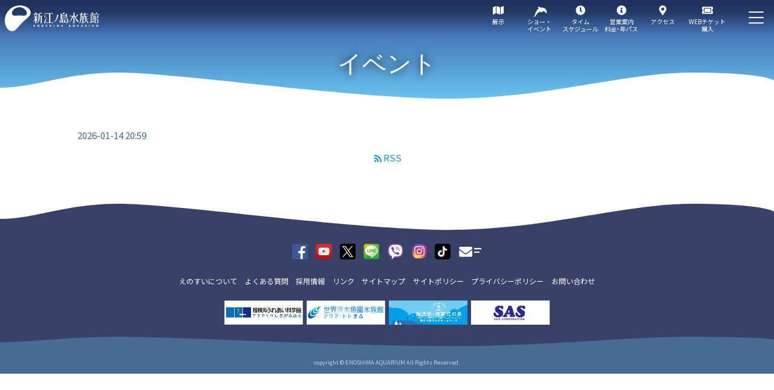

--- FILE ---
content_type: text/html; charset=UTF-8
request_url: https://www.enosui.com/evententry.php?eid=01016
body_size: 5549
content:
<!DOCTYPE html>
<html lang="ja">
<head>
<meta charset="UTF-8">
<title> | イベント | 新江ノ島水族館</title>
<!-- Google tag (gtag.js) -->
<script async src="https://www.googletagmanager.com/gtag/js?id=G-7KQZ6LX5C6"></script>
<script>
  window.dataLayer = window.dataLayer || [];
  function gtag(){dataLayer.push(arguments);}
  gtag('js', new Date());

  gtag('config', 'G-7KQZ6LX5C6');
</script>
<meta name="viewport" content="width=device-width">
<meta http-equiv="Pragma" content="no-cache">
<meta http-equiv="Cache-Control" content="no-cache">
<link rel="icon" href="/favicon.ico">
<link rel="icon" href="/favicon.svg" type="image/svg+xml">
<link rel="apple-touch-icon" href="/apple-touch-icon.png">
<script type="text/javascript" src="/common/js/jquery-1.10.1.min.js"></script>
<script type="text/javascript" src="/common/js/jquery.easing.1.3.js"></script>
<script type="text/javascript" src="/common/js/pagelink.js?1768384399"></script>
<script type="text/javascript" src="/common/js/slick.js"></script>
<script type="text/javascript" src="/common/js/common.js?1733118458"></script>
<script type="text/javascript" src="/common/js/structure.js?21671513632"></script>
<link rel="stylesheet" type="text/css" href="/common/css/slick.css"/>
<link rel="stylesheet" type="text/css" href="/common/css/slick-theme.css"/>
<link rel="stylesheet" type="text/css" href="/common/css/common.css?1740720337">
<link rel="stylesheet" type="text/css" href="/common/css/contents.css?1764064263">
<link rel="stylesheet" type="text/css" href="/common/css/structure.css?1674026599">
<link rel="stylesheet" type="text/css" href="/common/css/page-blog.css">
<meta name="description" content="">
<meta property="og:locale" content="ja_JP">
<meta property="og:type" content="website">
<meta property="og:image" content="https://www.enosui.com/cmsdesigner/data/entry/event/">
<meta name="twitter:card" content="summary_large_image">
<meta property="og:url" content="https://www.enosui.com/evententry.php?eid=01016">
<meta name="twitter:dnt" content="on">
</head>
<body class="page_blog page_blog_entry page_event page_event_entry in_mainvisual">
<div id="fb-root"></div>
<script async defer crossorigin="anonymous" src="https://connect.facebook.net/ja_JP/sdk.js#xfbml=1&version=v12.0" nonce="okQNMq8S"></script>

<div id="wrapper">
<header id="header">
<div class="header">
<a href="/" class="logo"><img src="/common/images/logo_wht.svg" alt="ロゴ"></a>
<ul class="header_links">
<!-- <li class="menu_group"><a href="/group.php">団体ご利用</a></li>
<li id="select_lang">
<button></button>
<ul>
<li id="lang_en"><a href="/en/">English</a></li>
<li id="lang_tw"><a href="/tw/">Traditional Chinese</a></li>
<li id="lang_cn"><a href="/cn/">Simplified Chinese</a></li>
<li id="lang_kr"><a href="/kr/">Korean</a></li>
</ul>
</li> -->
<li class="menu_webticket"><a href="https://www.asoview.com/channel/tickets/KjBxflolxR/" target="_blank" rel="noopener">WEBチケット<br class="show-pc">購入</a></li>
</ul>
<div id="btn-menu"><button></button></div>
</div>

<ul id="menu_fixed">
<li class="menu_exhibition"><a href="/exhibition_index.php">展示</a></li>
<li class="menu_show"><a href="/show_index.php">ショー・<br>イベント</a></li>
<li class="menu_schedule"><a href="/show_schedule.php">タイム<br>スケジュール</a></li>
<li class="menu_basic"><a href="/basicinfo.php">営業案内<br>料金･年パス</a></li>
<li class="menu_access"><a href="/access.php">アクセス</a></li>
</ul>

<nav class="gnav" id="gnavi_sp">

<div id="headsearch">
<script async src="https://cse.google.com/cse.js?cx=013088371841782141947:mqg0yrz_q-a"></script>
<div class="gcse-searchbox-only"></div>
</div><!-- / #headsearch -->

<ul id="gnavi">
<li class="submenu_li">
    <a class="submenu_li_a" href="/map/index.php">館内マップ</a>
</li>
<li class="submenu_li hasmenu">
    <a class="submenu_li_a" href="/exhibition_index.php">展示<button></button></a>
    <div class="submenu_li_area">
    <ul>
    <li><a href="/exhibition_sagami.php">相模湾ゾーン</a></li>
    <li><a href="/exhibition_deepsea.php">深海&#8544;JAMSTECとの共同研究</a></li>
    <li><a href="/exhibition_jellyfish.php">クラゲファンタジーホール</a></li>
    <li><a href="/exhibition_pacific.php">太平洋</a></li>
    <li><a href="/exhibition_majesty.php">皇室ご一家の生物学ご研究</a></li>
    <li><a href="/exhibition_jellyscience.php">クラゲサイエンス</a></li>
    <li><a href="/exhibition_penguin.php">ペンギン・アザラシ</a></li>
    <li><a href="/exhibition_theme.php">テーマ水槽</a></li>
    <li><a href="/exhibition_experience.php">なぎさの体験学習館</a></li>
    <li><a href="/exhibition_stadium.php">イルカショースタジアム</a></li>
    <li><a href="/exhibition_touching.php">タッチプール</a></li>
    <li><a href="/exhibition_turtle.php">ウミガメの浜辺</a></li>
    <li><a href="/exhibition_mogumogu.php">さかなのもぐもぐプール</a></li>
    <li><a href="/exhibition_deepsea2.php">深海&#8545;～しんかい2000～</a></li>
    <li><a href="/exhibition_otter.php">カワウソ～木漏れ日のオアシス～</a></li>
    <li><a href="/exhibition_environment.php">えのすいeco環境水槽</a></li>
    </ul>
    </div>
</li>
<li class="submenu_li hasmenu">
    <a class="submenu_li_a" href="/shop_index.php">ショップ<button></button></a>
    <div class="submenu_li_area">
    <ul>
    <li><a href="/shop_awatancafe.php">あわたんカフェ</a></li>
    <li><a href="/shop_oceancafe.php">オーシャンカフェ</a></li>
    <li><a href="/shop_oceanbar.php">オーシャンバー</a></li>
    <li><a href="/shop_stadiumcafe.php">スタジアムカフェ</a></li>
    <li><a href="/shop_mainshop.php">メインショップ</a></li>
    <li><a href="/shop_ottershop.php">オッターショップ</a></li>
    <li><a href="/shop_photo.php">フォトコーナー</a></li>
    <li><a href="/privilege.php">会員特典</a></li>
    <!-- <li><a href="/coupon.php">クーポン</a></li> -->
    <!-- <li><a href="/newsentry.php?eid=00937">オンラインショップ</a></li> -->
    </ul>
    </div>
</li>
<li class="submenu_li hasmenu">
    <a class="submenu_li_a" href="/show_index.php">ショー・イベント<button></button></a>
    <div class="submenu_li_area">
    <ul>
    <li><a href="/show_index.php#section_show">ショープログラム</a></li>
    <li class="sub"><a href="/show_wave.php">Wave ～きみの波になりたい～</a></li>
    <li class="sub"><a href="/show_irukatime.php">きょうのイルカTime</a></li>
    <li class="sub"><a href="/show_fins.php">フィンズ</a></li>
    <li class="sub"><a href="/show_fureaitime.php">えのすいトリーターとさかなたちのふれあいタイム</a></li>
    <li class="sub"><a href="/show_uogokoro.php">うおゴコロ（休止中）</a></li>
    <li class="sub"><a href="/show_kurage.php">海月の宇宙（そら）</a></li>
    <li class="sub"><a href="/show_timepenguin.php">たべたいむ ～ペンギン～</a></li>
    <!-- <li class="sub"><a href="/show_timeturtle.php">たべたいむ ～ウミガメ～</a></li> -->
    <!-- <li class="sub"><a href="/show_irukanight.php">今夜はイルカNight</a></li> -->
    <!-- <li class="sub"><a href="/show_penguin.php">ペングィーン！（休止中）</a></li> -->
    <!-- <li class="sub"><a href="/show_kamelife.php">かめらいふ</a></li> -->
    <li><a href="/show_index.php#section_fureai">ふれあいプログラム</a></li>
    <li class="sub"><a href="/show_shakehands.php">イルカと握手</a></li>
    <li class="sub"><a href="/show_sealion.php">アシカにごはん</a></li>
    <li class="sub"><a href="/show_turtle.php">ウミガメにタッチ</a></li>
    <li class="sub"><a href="/show_mogumogu.php">さかなにごはん</a></li>
    <li class="sub"><a href="/show_otter.php">カワウソと握手</a></li>
    <li><a href="/show_index.php#section_event">イベント</a></li>
    <li><a href="/show_index.php#section_experience">体験学習プログラム</a></li>
    <li><a href="/book.php">参加者募集中のイベント・プログラム</a></li>
    </ul>
    </div>
</li>
<li class="submenu_li">
    <a class="submenu_li_a" href="/show_schedule.php">タイムスケジュール</a>
</li>
<li class="submenu_li hasmenu">
    <a class="submenu_li_a" href="/news.php">新着情報<button></button></a>
    <div class="submenu_li_area">
    <ul>
        <li><a href="/animals.php">新しい生き物たち</a></li>
    <li><a href="/diary.php">えのすいトリーター日誌</a></li>
    <li><a href="/research.php">研究発表</a></li>
    </ul>
    </div>
</li>
<li class="submenu_li hasmenu">
    <a class="submenu_li_a" href="/basicinfo.php">営業案内<button></button></a>
    <div class="submenu_li_area">
    <ul>
    <li><a href="/member.php">年間パスポート</a></li>
    <li><a href="/member/passport_ticket.php">年間パスポート引換券</a></li>
    <li><a href="/member/kidsclub.php">えのすいkids club</a></li>
    <li><a href="/member/platinumclub.php">えのすいプラチナクラブ</a></li>
    <li><a href="/group.php">団体でのご利用</a></li>
    <li><a href="/special/spacerental.php">貸切えのすい</a></li>
    <li><a href="/faq.php">よくある質問</a></li>
    </ul>
    </div>
</li>
<li class="submenu_li">
    <a class="submenu_li_a" href="/group.php">団体でのご利用</a>
</li>
<li class="submenu_li">
    <a class="submenu_li_a" href="/access.php">アクセス</a>
</li>
<li class="submenu_li hasmenu">
    <a class="submenu_li_a" href="/ecotop.php">えのすいeco<button></button></a>
    <div class="submenu_li_area">
    <ul>
    <li><a href="/ecoaction.php">エコアクション～環境を考える活動～</a></li>
    <li><a href="/ecology.php">エコロジー～生物に関する生態学～</a></li>
    <li><a href="/ecotopics.php">えのすいeco トピックス</a></li>
    <li><a href="/eco/supporter.php">えのすいecoサポーター</a></li>
    <li><a href="/eco/supporter_corporation.php">えのすいecoサポーター 法人会員 </a></li>
    <li><a href="/eco/sponsor.php">えのすいeco 展示・ショー スポンサーシップ</a></li>
    <li><a href="/onboard.php">フィールド活動</a></li>
    </ul>
    </div>
</li>
<li class="submenu_li hasmenu">
    <a class="submenu_li_a" href="/about.php">えのすいについて<button></button></a>
    <div class="submenu_li_area">
    <ul>
    <li><a href="/introduce.php">ご挨拶</a></li>
    <li><a href="/history.php?category=1">歴史</a></li>
    <li><a href="/sdgs.php">SDGsに対する基本的な考え方</a></li>
    <li><a href="/recruit.php">採用情報</a></li>
    <li><a href="/volunteer.php">ボランティア募集</a></li>
    <li><a href="/intern.php">実習受入</a></li>
    <li><a href="/company.php">運営会社について</a></li>
    </ul>
    </div>
</li>
<li class="submenu_li hasmenu">
    <a class="submenu_li_a lang_icon" href="/en/">Language<button></button></a>
    <div class="submenu_li_area">
    <ul>
    <li id="lang_en"><a href="/en/">English</a></li>
    <li id="lang_tw"><a href="/tw/">Traditional Chinese</a></li>
    <li id="lang_cn"><a href="/cn/">Simplified Chinese</a></li>
    <li id="lang_kr"><a href="/kr/">Korean</a></li>
    </ul>
    </div>
</li>
</ul>

<div class="footer">
<div class="row">

<!-- <p class="btn">
<a class="icon-store" href="https://www.rakuten.ne.jp/gold/enoshima-aquarium/" target="_blank" rel="noopener"><span>オンラインショップ（楽天）</span></a>
</p> -->

<div class="sns_banner">
<a href="https://www.facebook.com/enosui" target="_blank" rel="noopener"><img src="/common/images/icon_fb.png" alt="えのすい公式facebookページ"></a>
<a href="https://www.youtube.com/EnosuiMovie" target="_blank" rel="noopener"><img src="/common/images/icon_youtube.png" alt="YouTube新江ノ島水族館公式チャンネル"></a>
<a href="https://twitter.com/enosui_com" target="_blank" rel="noopener" class="last"><img src="/common/images/icon_x.png" alt="twitterえのすいのホットな情報をゲット"></a>
<a href="https://page.line.me/enosui" target="_blank" rel="noopener"><img src="/common/images/icon_line.png" alt="LINEメッセージや画像がスマホなどに届く"></a>
<a href="https://invite.viber.com/?g2=AQBHyu5UYwe5mEkMcs%2FTfqcmXK%2Fm%2B28hC5msrOB3UIjQ%2FSZPjrEf7Oj%2BkVgdlh6U" target="_blank" rel="noopener"><img src="/common/images/icon_viber.png" alt="Viber新江ノ島水族館公開トーク"></a>
<a href="https://www.instagram.com/enosui_com/" target="_blank" rel="noopener"><img src="/common/images/icon_instagram.png" alt="新江ノ島水族館Instagram"></a>
<a href="https://www.tiktok.com/@enosui_com" target="_blank" rel="noopener"><img src="/common/images/icon_tiktok.png" alt="新江ノ島水族館TikTok"></a>
</div>

<div class="linklist">
<ul>
<li><a href="/about.php">えのすいについて</a></li>
<li><a href="/faq.php">よくある質問</a></li>
<li><a href="/recruit.php">採用情報</a></li>
<li><a href="/link.php">リンク</a></li>
</ul>
<ul>
<li><a href="/sitemap.php">サイトマップ</a></li>
<li><a href="/policy.php">サイトポリシー</a></li>
<li><a href="/privacy.php">プライバシーポリシー</a></li>
<li><a href="/contact.php">お問い合わせ</a></li>
</ul>
</div>

</div>
</div><!--/.footer-->

</nav>
</header>
<div class="contents">

<div id="mainvisual" class="mainvisual-narrow">
<div class="bgset"></div>
<h1 class="h_mainv"><a href="/show_index.php#section_event">イベント</a></h1>
</div><!-- /#mainvisual -->
<!-- 現在地は不要 -->
<script type="application/ld+json">
{
"@context": "https://schema.org",
"@type": "BreadcrumbList",
"itemListElement": [
{
"@type": "ListItem",
"position": 1,
"name": "HOME",
"item": "https://www.enosui.com/"
},
{
"@type": "ListItem",
"position": 2,
"name": "ショー・イベント",
"item": "https://www.enosui.com/show_index.php"
}
]
}
</script>

<main>
<div class="contentsbody" id="contentsbody">

<section class="section" id="section_article1">
<div class="row">

2026-01-14 20:59

<script src="https://d.line-scdn.net/r/web/social-plugin/js/thirdparty/loader.min.js" async="async" defer="defer"></script>
<script type="text/javascript">
window.___gcfg = {lang: 'ja'};
(function() {
var po = document.createElement('script'); po.type = 'text/javascript'; po.async = true;
po.src = 'https://apis.google.com/js/platform.js';
var s = document.getElementsByTagName('script')[0]; s.parentNode.insertBefore(po, s);
})();
</script>
<script>!function(d,s,id){var js,fjs=d.getElementsByTagName(s)[0],p=/^http:/.test(d.location)?'http':'https';if(!d.getElementById(id)){js=d.createElement(s);js.id=id;js.src=p+'://platform.twitter.com/widgets.js';fjs.parentNode.insertBefore(js,fjs);}}(document, 'script', 'twitter-wjs');</script>
<script type="text/javascript" src="https://b.st-hatena.com/js/bookmark_button.js" charset="utf-8" async="async"></script>

</div>

<div class="center mt10">
<a class="icon-head-rss" href="eventrss.php">RSS</a>
</div>

</div><!--/.row -->
</section>

</div><!--/.contentsbody-->
</main>
<footer class="footer">

<div class="sns_banner">
<a href="https://www.facebook.com/enosui" target="_blank" rel="noopener"><img src="/common/images/icon_fb.png" alt="えのすい公式facebookページ"></a>
<a href="https://www.youtube.com/EnosuiMovie" target="_blank" rel="noopener"><img src="/common/images/icon_youtube.png" alt="YouTube新江ノ島水族館公式チャンネル"></a>
<a href="https://twitter.com/enosui_com" target="_blank" rel="noopener" class="last"><img src="/common/images/icon_x.png" alt="Xえのすいのホットな情報をゲット"></a>
<a href="https://page.line.me/enosui" target="_blank" rel="noopener"><img src="/common/images/icon_line.png" alt="LINEメッセージや画像がスマホなどに届く"></a>
<a href="https://invite.viber.com/?g2=AQBHyu5UYwe5mEkMcs%2FTfqcmXK%2Fm%2B28hC5msrOB3UIjQ%2FSZPjrEf7Oj%2BkVgdlh6U" target="_blank" rel="noopener"><img src="/common/images/icon_viber.png" alt="Viber新江ノ島水族館公開トーク"></a>
<a href="https://www.instagram.com/enosui_com/" target="_blank" rel="noopener"><img src="/common/images/icon_instagram.png" alt="新江ノ島水族館Instagram"></a>
<a href="https://www.tiktok.com/@enosui_com" target="_blank" rel="noopener"><img src="/common/images/icon_tiktok.png" alt="新江ノ島水族館TikTok"></a>
<a href="/mailmagazine.php"><img src="/common/images/icon_mailmagazine.png" alt="新江ノ島水族館Instagram"></a>
</div>

<div class="row">

<div class="linklist">
<ul>
<li><a href="/about.php">えのすいについて</a></li>
<li><a href="/faq.php">よくある質問</a></li>
<li><a href="/recruit.php">採用情報</a></li>
<li><a href="/link.php">リンク</a></li>
</ul>
<ul>
<li><a href="/sitemap.php">サイトマップ</a></li>
<li><a href="/policy.php">サイトポリシー</a></li>
<li><a href="/privacy.php">プライバシーポリシー</a></li>
<li><a href="/contact.php">お問い合わせ</a></li>
</ul>
</div>

</div><!--/.row-->

<div class="bannerlist relativelist">
<a href="https://sagamigawa-fureai.com/" target="_blank" rel="noopener"><img src="/common/images/bnr_fureai.gif" alt="相模川ふれあい科学館 アクアリウムさがみはら"></a>
<a href="http://aquatotto.com/" target="_blank" rel="noopener"><img src="/common/images/bnr_aquatotto.gif" alt="世界淡水魚園水族館 アクア・トト ぎふ"></a>
<a href="http://www.fujisawa-kanko.jp/" target="_blank" rel="noopener"><img src="/common/images/bnr_fuji_kanko130.gif" alt="いつでもおいでよ！藤沢市・湘南江の島【藤沢観光】"></a>
<a href="https://ec-kaila.com/collections/sas" target="_blank" rel="noopener"><img src="/common/images/bnr_sas3.gif" alt="SAS"></a>
</div>

<div class="copyright">
<small>copyright &copy; ENOSHIMA AQUARIUM All Rights Reserved.</small>
</div>

<a class="pagetop" href="#wrapper"></a>

</footer>
</div><!--/.contents-->
</div><!--/#wrapper-->
</body>
</html>


--- FILE ---
content_type: text/css
request_url: https://www.enosui.com/common/css/page-blog.css
body_size: 2157
content:
@charset "UTF-8";
@fa-font-path :   "./fonts";
/* $col-space-wide: 30px; */
body.page-diary #mainvisual .h_mainv {
  letter-spacing: 0.1em;
}

.label_animals,
.label_diary,
.label_onboard,
.label_research {
  display: none;
}

/*---------------------------------------------

	一覧

  ---------------------------------------------*/
#section_entrylist .img-set {
  margin-bottom: 20px;
}

body.page-history #entries {
  margin-top: 80px;
}
body.page-history #entries .entry {
  margin-top: 80px;
}
body.page-history #entries .entry .img {
  margin-top: 5px;
  margin-bottom: 0;
}
body.page-history #entries .entry h3 {
  font-size: 1.3em;
  color: #2B4CA0;
}
body.page-history #entries .entry h3 .date {
  font-size: 0.7em;
  color: #707070;
  margin-bottom: 0.5em;
}
body.page-history #entries .entry p.p {
  margin-bottom: 10px;
  padding-bottom: 0;
}

/*---------------------------------------------

	記事

  ---------------------------------------------*/
#section_article1 .frame {
  width: 800px;
  max-width: 90vw;
  margin: 0 auto;
}
#section_article1 .frame .label {
  margin-right: 0.5em;
}
#section_article1 .frame .date {
  font-size: 1.2rem;
  font-weight: bold;
  color: #60666d;
  display: inline-block;
}
#section_article1 .frame .author {
  text-align: right;
  font-size: 1.2rem;
}
#section_article1 .frame h1 {
  font-size: 1.8rem;
  margin: 1em 0 2em;
  line-height: 1.3;
  color: #2B4CA0;
  font-weight: bold;
}
#section_article1 .frame .entrybody {
  font-size: 1.6rem;
}
#section_article1 .frame .entrybody img.img {
  margin: 2em auto 0;
  text-align: center;
  display: block;
  max-height: 80vw;
}
#section_article1 .frame .entrybody .caption {
  margin: 1em auto 2em;
  text-align: center;
}
#section_article1 .frame .entrybody .comment {
  font-size: 1.4rem;
  color: #707070;
  margin: 4em 0 2em;
  line-height: 1.5;
}
#section_article1 .frame .nice {
  display: flex;
  margin-top: 1.5em;
  justify-content: center;
  flex-wrap: wrap;
}
#section_article1 .frame .nice > div {
  padding: 0 5px;
  line-height: 18px;
}

@media print, screen and (min-width: 768px) {
  #section_article1 .frame {
    padding: 50px 70px 40px;
  }
  #section_article1 .frame h1 {
    font-size: 2rem;
  }
}
.pagelink {
  text-align: center;
  margin-top: 30px;
}
.pagelink a {
  display: inline-block;
  text-decoration: none;
  margin: 0 10px;
}
.pagelink a:hover {
  text-decoration: underline;
}
.pagelink a.page-prev {
  margin-left: 0;
}
.pagelink a.page-prev::before {
  content: "\f053";
  display: inline-block;
  margin: 0 0.5em;
  font-family: "FontAwesome";
  transition: transform 0.2s;
}
.pagelink a.page-prev:hover::before {
  transform: translateX(-2px);
}
.pagelink a.page-next {
  margin-right: 0;
}
.pagelink a.page-next::after {
  content: "\f054";
  display: inline-block;
  margin: 0 0.5em;
  font-family: "FontAwesome";
  transition: transform 0.2s;
}
.pagelink a.page-next:hover::after {
  transform: translateX(2px);
}

@media print, screen and (min-width: 768px) {
  .pagelink a {
    margin: 0 20px;
  }
}
.blognavi {
  text-align: center;
  width: 380px;
  max-width: 90vw;
  margin: 30px auto 0;
}
.blognavi .select_yearmonth,
.blognavi .select_history {
  display: inline-block;
}
.blognavi button {
  border-radius: 4px;
  border: 1px solid #e5ebf0;
  display: inline-block;
  background: #009BE2;
  color: #fff;
  padding: 7px;
  margin: 5px 3px;
  vertical-align: middle;
}
.blognavi .icon-head-rss {
  display: inline-block;
  line-height: 40px;
}

body.page_onboard .select-month,
body.page_research .select-month,
body.page_ecotopics .select-month,
body.page_experiencereport .select-month {
  display: none;
}

@media print, screen and (min-width: 768px) {
  .blognavi .icon-head-rss {
    float: right;
  }
  .pagelink a {
    margin: 0 20px;
  }
}
/*----------------------------------------------------

    タグ絞り込み

----------------------------------------------------*/
/* 記事一覧のタグリスト */
#taglist {
  /* タグリスト(全表示/一部表示)表示切替 */
}
@media screen and (min-width: 768px) {
  #taglist {
    width: 90%;
    margin: 0 auto;
  }
}
#taglist.showpart .defaulthide {
  display: none;
}
#taglist ul {
  display: inline;
}
#taglist ul li {
  display: inline-block;
  margin: 0 1px 2px 0;
}
#taglist ul li label::before {
  content: "#";
  display: inline;
}
@media screen and (min-width: 768px) {
  #taglist ul li label:hover {
    background-color: #50aba8;
    color: #fff;
  }
}
#taglist label {
  cursor: pointer;
  line-height: 1.2;
  font-size: 1.2rem;
  font-weight: bold;
  display: inline-block;
  background-color: #f6f7f7;
  padding: 5px 2px 6px 10px;
  border-radius: 15px;
  transition: background-color 0.2s, color 0.2s;
}
#taglist label.on {
  background-color: #50aba8;
  color: #fff;
}
#taglist label.on:before {
  content: "\f2d3";
  display: inline-block;
  font-family: "FontAwesome";
  margin-right: 0.4em;
}
#taglist input[type=checkbox] {
  display: none;
}
#taglist #toggle_taglist {
  display: inline;
}
#taglist #toggle_taglist label {
  background: none; /*color:#39c;*/
}
#taglist #toggle_taglist label span::before {
  content: "\f106";
  display: inline-block;
  font-family: "FontAwesome";
  margin-right: 0.2em;
}
#taglist #toggle_taglist .showall {
  display: none;
}
#taglist.showpart #toggle_taglist .showpart {
  display: none;
}
#taglist.showpart #toggle_taglist .showall {
  display: inline-block;
}
#taglist.showpart #toggle_taglist .showall:before {
  content: "\f107";
}

body.page_ecology #taglist {
  margin-bottom: 30px;
}
body.page_ecology #taglist label {
  padding-right: 10px;
}

/* 記事一覧 */
a.entry_hide,
a.entry_hide_year {
  display: none;
}

body.page_ecology a.entry_hide,
body.page_ecology a.entry_hide_year {
  display: block;
}

body.page_onboard a.img-set-entry1 .date {
  margin: 0;
}
body.page_onboard a.img-set-entry1 p.p {
  margin: 0;
}
body.page_onboard a.img-set-entry1 .entrytags {
  font-size: 1.2rem;
  display: inline-block;
  line-height: 1.2;
  margin: 0;
}
body.page_onboard a.img-set-entry1 .entrytags label {
  cursor: pointer;
  margin-right: 0.6em;
  color: #50aba8;
}
body.page_onboard a.img-set-entry1 .entrytags label::before {
  content: "#";
  display: inline-block;
}
@media screen and (min-width: 768px) {
  body.page_onboard a.img-set-entry1:nth-child(1), body.page_onboard a.img-set-entry1:nth-child(2) {
    width: calc(100% - 2.5vw); /*width:calc(90% - 2.5vw); margin-left:5%;*/
  }
}

body.page_onboard #section_article1 .frame .date {
  display: block;
}
body.page_onboard #section_article1 .frame h1 {
  margin-bottom: 0.5em;
}
body.page_onboard #section_article1 .frame .entrytags {
  display: inline-block;
  line-height: 1.2;
  margin: 0 0 2em;
}
body.page_onboard #section_article1 .frame .entrytags a {
  cursor: pointer;
  margin-right: 0.6em;
  text-decoration: none;
}
body.page_onboard #section_article1 .frame .entrytags a::before {
  content: "#";
  display: inline-block;
}

/* FAQ */
#stranding_faq {
  display: none;
  margin: 30px auto;
}
@media screen and (min-width: 768px) {
  #stranding_faq {
    width: 90%;
  }
}
#stranding_faq p.lead {
  font-weight: bold;
  text-align: left;
  padding: 0 0 0.3em 3vw;
  line-height: 1.3;
}
#stranding_faq.show {
  display: block;
}
#stranding_faq .frame {
  padding: 0;
  margin-bottom: 5px;
  max-width: 100%;
}
#stranding_faq div.border-set > .col_h {
  min-height: 45px;
  padding: 5px 30px 5px 0;
}
#stranding_faq div.border-set > .col_h > h4 {
  padding: 10px 0 10px 3vw;
}
#stranding_faq div.border-set > .col_body {
  min-height: 45px;
  padding: 0 3vw 10px !important;
}
#stranding_faq div.border-set > .col_body p {
  font-size: 1.4rem;
}
@media screen and (max-width: 767px) {
  #stranding_faq div.border-set > .col_h > h4 {
    padding-left: 6vw;
  }
  #stranding_faq div.border-set > .col_body {
    padding: 0 6vw 10px !important;
  }
}

body.page_ecology #stranding_faq {
  display: block;
}

/*---------------------------------------------

	追加

  ---------------------------------------------*/
.readmore {
  margin: 2em 0 1em;
}